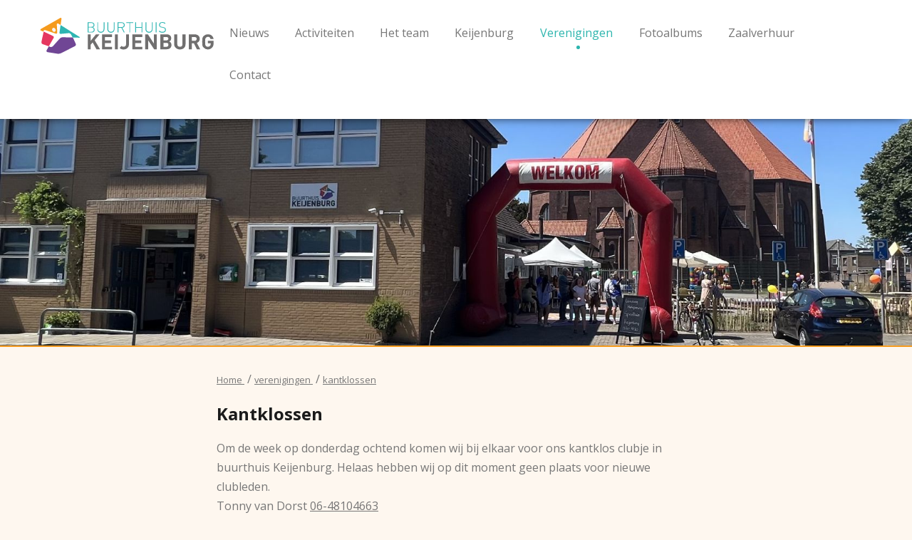

--- FILE ---
content_type: text/html; charset=utf-8
request_url: https://buurthuiskeijenburg.nl/verenigingen/kantklossen/
body_size: 1935
content:
<!DOCTYPE html><html lang="nl" data-astro-cid-tnnyocjb> <head><meta charset="utf-8"><meta name="viewport" content="width=device-width, initial-scale=1, viewport-fit=cover"><meta http-equiv="Content-Security-Policy" content="default-src 'none';
                                                            script-src 'self' 'unsafe-inline';
                                                            style-src 'self' 'unsafe-inline' https://fonts.googleapis.com;
                                                            img-src 'self';
                                                            font-src 'self' https://fonts.gstatic.com;
                                                            media-src 'self';
                                                            manifest-src 'self';
                                                            frame-src 'self'; "><title>Buurthuis Keijenburg - Kantklossen</title><meta name="description" content="Buurthuis Keijenburg in Roosendaal - een gezellige ontmoetingsplek voor iedereen in de wijk Burgerhout. Bekijk onze activiteiten, verenigingen en agenda."><!-- Open Graph / Social Media --><meta property="og:type" content="website"><meta property="og:title" content="Buurthuis Keijenburg - Kantklossen"><meta property="og:description" content="Buurthuis Keijenburg in Roosendaal - een gezellige ontmoetingsplek voor iedereen in de wijk Burgerhout. Bekijk onze activiteiten, verenigingen en agenda."><meta property="og:site_name" content="Buurthuis Keijenburg"><link rel="shortcut icon" href="/favicon.ico" type="image/x-icon"><link rel="icon" href="/favicon.ico" type="image/x-icon"><!-- Preconnect for faster font loading --><link rel="preconnect" href="https://fonts.googleapis.com"><link rel="preconnect" href="https://fonts.gstatic.com" crossorigin><link href="https://fonts.googleapis.com/css2?family=Open+Sans:ital,wght@0,400;0,700;1,400;1,700&display=swap" rel="stylesheet"><link rel="stylesheet" href="/styles/main.css"><link rel="stylesheet" href="/_astro/vaste-activiteiten.BPP5C099.css"></head> <body data-astro-cid-tnnyocjb> <div class="wrapper" data-astro-cid-tnnyocjb> <header class="header" data-astro-cid-3ef6ksr2> <div class="container" data-astro-cid-3ef6ksr2> <nav class="navigation"> <div class="navigation__container"> <h1 class="visuallyhidden">Buurthuis Keijenburg</h1> <a href="/" class="navigation__logo"> <img src="/images/logo-alternative.svg" alt="Buurthuis Keijenburg"> </a> <div class="navigation__scroll"> <ul class="navigation__list"> <li class="navigation__list-item"> <a href="/nieuws" class="navigation__link"> Nieuws </a>  </li> <li class="navigation__list-item"> <a href="/activiteiten" class="navigation__link"> 
Activiteiten
  </a> <ul class="navigation__sublist" aria-label="submenu"> <li class="navigation__list-item"> <a href="/activiteiten/agenda" class="navigation__link"> Agenda </a> </li> <li class="navigation__list-item"> <a href="/activiteiten/vaste-activiteiten" class="navigation__link"> Vaste activiteiten </a> </li> </ul> </li> <li class="navigation__list-item"> <a href="/het-team" class="navigation__link"> Het team </a>  </li> <li class="navigation__list-item"> <a href="/keijenburg" class="navigation__link"> 
Keijenburg
  </a> <ul class="navigation__sublist" aria-label="submenu"> <li class="navigation__list-item"> <a href="/keijenburg/historie" class="navigation__link"> De historie </a> </li> <li class="navigation__list-item"> <a href="/keijenburg/openingstijden" class="navigation__link"> Openingstijden </a> </li> <li class="navigation__list-item"> <a href="/keijenburg/in-het-nieuws" class="navigation__link"> In het nieuws </a> </li> <li class="navigation__list-item"> <a href="/keijenburg/huisregels" class="navigation__link"> Huisregels </a> </li> <li class="navigation__list-item"> <a href="/keijenburg/avg" class="navigation__link"> AVG </a> </li> <li class="navigation__list-item"> <a href="/keijenburg/corona-informatie" class="navigation__link"> Corona informatie </a> </li> <li class="navigation__list-item"> <a href="/keijenburg/jaarverslag" class="navigation__link"> Jaarverslagen </a> </li> <li class="navigation__list-item"> <a href="/vacatures" class="navigation__link"> Vacatures </a> </li> </ul> </li> <li class="navigation__list-item is-active"> <a href="/verenigingen" class="navigation__link"> Verenigingen </a>  </li> <li class="navigation__list-item"> <a href="/fotoalbums" class="navigation__link"> Fotoalbums </a>  </li> <li class="navigation__list-item"> <a href="/zaalverhuur" class="navigation__link"> Zaalverhuur </a>  </li> <li class="navigation__list-item"> <a href="/contact" class="navigation__link"> Contact </a>  </li> </ul> </div> <button class="navigation__mobile-toggle js-toggle-menu"> <span class="navigation__mobile-toggle__icon"></span> </button> </div> </nav> <script>
	const menu = document.querySelector(".js-toggle-menu");

	menu.addEventListener("click", () => {
		document.body.classList.toggle("mobile-menu-active");
	});
</script>  </div> </header>   <div class="page_visual " style="background-image: url(/images/content/voorgevel-opening.jpg);" data-astro-cid-72nwwtaq>   </div>  <main class="main" data-astro-cid-kqty5qjk> <article class="content container" data-astro-cid-kqty5qjk> <nav class="breadcrumbs" aria-labelledby="breadcrumb" data-astro-cid-ilhxcym7> <ul class="breadcrumbs__list" role="list" data-astro-cid-ilhxcym7> <li class="breadcrumbs__list-item" role="listitem" data-astro-cid-ilhxcym7> <a class="breadcrumbs__link" href="/" data-astro-cid-ilhxcym7> Home </a> <span data-astro-cid-ilhxcym7>&nbsp;/&nbsp;</span> </li><li class="breadcrumbs__list-item" role="listitem" data-astro-cid-ilhxcym7> <a class="breadcrumbs__link" href="/verenigingen" data-astro-cid-ilhxcym7> verenigingen </a> <span data-astro-cid-ilhxcym7>&nbsp;/&nbsp;</span> </li><li class="breadcrumbs__list-item" role="listitem" data-astro-cid-ilhxcym7> <a class="breadcrumbs__link" href="/verenigingen/kantklossen" data-astro-cid-ilhxcym7> kantklossen </a>  </li> </ul> </nav>  <h1 class="page__title" data-astro-cid-kqty5qjk>Kantklossen</h1>  <p>Om de week op donderdag ochtend komen wij bij elkaar voor ons kantklos clubje in buurthuis Keijenburg. Helaas hebben wij op dit moment geen plaats voor nieuwe clubleden.<br>
Tonny van Dorst <a href="tel:0648104663">06-48104663</a></p>  </article> </main>   <footer class="footer" data-astro-cid-sz7xmlte> <div class="container" data-astro-cid-sz7xmlte> <div class="footer__wrapper" data-astro-cid-sz7xmlte> <div class="footer__item text-center" data-astro-cid-sz7xmlte> <h2 class="footer__title" data-astro-cid-sz7xmlte>Volg ons ook op social media</h2> <a href="https://www.facebook.com/buurthuiskeijenburg" class="footer__social footer__social--facebook" data-astro-cid-sz7xmlte> <img src="/images/facebook.svg" alt="Volg ons ook op facebook!" data-astro-cid-sz7xmlte> </a> <a href="https://www.instagram.com/buurthuis_keijenburg_/" class="footer__social footer__social--insta" data-astro-cid-sz7xmlte> <img src="/images/instagram.svg" alt="Volg ons ook op Instagram!" data-astro-cid-sz7xmlte> </a> <div class="footer__contact" data-astro-cid-sz7xmlte> <h3 class="footer__title" data-astro-cid-sz7xmlte>Contactgegevens</h3>
Buurthuis Keijenburg.<br data-astro-cid-sz7xmlte>
Keijenburg 70<br data-astro-cid-sz7xmlte>
4702CG Roosendaal<br data-astro-cid-sz7xmlte>
0165-535439<br data-astro-cid-sz7xmlte> <a href="mailto:Buurthuis.keijenburg@home.nl" data-astro-cid-sz7xmlte>buurthuis.keijenburg@home.nl</a><br data-astro-cid-sz7xmlte><br data-astro-cid-sz7xmlte> </div> </div> <div class="footer__item" data-astro-cid-sz7xmlte> <h2 class="footer__title" data-astro-cid-sz7xmlte>Openingstijden</h2> <table class="footer__table" data-astro-cid-sz7xmlte> <tbody data-astro-cid-sz7xmlte> <tr data-astro-cid-sz7xmlte> <td data-astro-cid-sz7xmlte>Maandag</td> <td data-astro-cid-sz7xmlte>09.00 – 17.00 uur <br data-astro-cid-sz7xmlte> 19.00 – 23.00 uur</td> </tr> <tr data-astro-cid-sz7xmlte> <td data-astro-cid-sz7xmlte>Dinsdag</td> <td data-astro-cid-sz7xmlte>09.00 – 17.00 uur <br data-astro-cid-sz7xmlte> 19.00 – 23.00 uur</td> </tr> <tr data-astro-cid-sz7xmlte> <td data-astro-cid-sz7xmlte>Woensdag</td> <td data-astro-cid-sz7xmlte>09.00 – 17.00 uur <br data-astro-cid-sz7xmlte> 19.00 – 23.00 uur</td> </tr> <tr data-astro-cid-sz7xmlte> <td data-astro-cid-sz7xmlte>Donderdag</td> <td data-astro-cid-sz7xmlte>09.00 – 17.00 uur <br data-astro-cid-sz7xmlte> 19.00 – 23.00 uur</td> </tr> <tr data-astro-cid-sz7xmlte> <td data-astro-cid-sz7xmlte>Vrijdag</td> <td data-astro-cid-sz7xmlte>09.00 – 12.00 uur <br data-astro-cid-sz7xmlte> 13.00 – 17.00 uur <br data-astro-cid-sz7xmlte> 19.00 – 23.00
								uur</td> </tr> </tbody> <tfoot data-astro-cid-sz7xmlte> <tr data-astro-cid-sz7xmlte> <td colspan="2" data-astro-cid-sz7xmlte><em data-astro-cid-sz7xmlte>Zaterdag en zondag op aanvraag.</em></td> </tr> </tfoot> </table> </div> <div class="footer__item footer__item--full text-center" data-astro-cid-sz7xmlte> <small data-astro-cid-sz7xmlte> <em data-astro-cid-sz7xmlte>
De foto's op deze website zijn gemaakt door <a href="/verenigingen/fotowerkgroep-roosendaal" data-astro-cid-sz7xmlte>Fotowerkgroep Roosendaal</a>.
</em> </small> </div> </div> </div> </footer>  </div> </body></html>

--- FILE ---
content_type: text/css; charset=utf-8
request_url: https://buurthuiskeijenburg.nl/styles/main.css
body_size: -299
content:
@import "./00-settings/variables.css";

@import "./02-generic/box-sizing.css";
@import "./02-generic/visually-hidden.css";

@import "./03-elements/document.css";
@import "./03-elements/form.css";
@import "./03-elements/list.css";
@import "./03-elements/media.css";
@import "./03-elements/table.css";
@import "./03-elements/typography.css";

@import "./04-objects/container.css";

@import "./05-components/buttons.css";

@import "./06-trumps/layout.css";
@import "./06-trumps/states.css";
@import "./06-trumps/typography.css";


--- FILE ---
content_type: text/css; charset=utf-8
request_url: https://buurthuiskeijenburg.nl/_astro/vaste-activiteiten.BPP5C099.css
body_size: 1422
content:
.navigation__container{position:relative;display:flex}.navigation__logo{display:inline-block;width:100%;max-width:200px;padding-top:.5rem}.navigation__scroll{position:absolute;top:4rem;display:none;overflow:auto;max-height:75vh;margin:0 0 0 auto;padding-left:0;list-style:none;text-align:center;background:linear-gradient(var(--color-green) 30%,rgba(255,255,255,0)),linear-gradient(rgba(255,255,255,0),var(--color-green) 70%) 0 100%,radial-gradient(farthest-side at 50% 0,#0003,#0000),radial-gradient(farthest-side at 50% 100%,#0003,#0000) 0 100%;background-repeat:no-repeat;background-size:100% 40px,100% 40px,100% 14px,100% 14px;background-attachment:local,local,scroll,scroll}.navigation__list{position:relative;padding:0}.navigation__list-item{position:relative;display:inline-block;width:100%;margin-bottom:1rem}.navigation__list-item.is-active:before{position:absolute;top:80%;left:50%;width:5px;height:5px;border-radius:50%;background-color:var(--color-green);content:""}.navigation__list-item.is-active>.navigation__link{border:1px solid var(--color-white)}.navigation__list-item:hover>.navigation__link,.navigation__list-item:focus>.navigation__link{color:var(--color-white);background-color:var(--color-green)}.navigation__list-item .navigation__sublist{display:none}.navigation__list-item .navigation__sublist .navigation__list-item{width:100%}.navigation__list-item .navigation__sublist .navigation__list-item:hover>.navigation__link,.navigation__list-item .navigation__sublist .navigation__list-item:focus>.navigation__link{color:var(--color-white);background-color:var(--color-green)}.navigation__list-item .navigation__sublist .navigation__list-item.is-active:before{display:none}.navigation__link{display:inline-block;padding:.5rem 1rem;color:var(--color-white);text-decoration:none}.navigation__mobile-toggle{position:relative;display:inline-block;width:30px;height:30px;margin:.5rem 0 0 auto;padding:0;background:none;border:none;appearance:none}.navigation__mobile-toggle>*{pointer-events:none}.navigation__mobile-toggle:focus{border:none;outline:0}.navigation__mobile-toggle .navigation__mobile-toggle__icon{position:relative;margin:0 auto;transition-duration:0s;transition-delay:.2s}.navigation__mobile-toggle .navigation__mobile-toggle__icon:before,.navigation__mobile-toggle .navigation__mobile-toggle__icon:after{position:absolute;content:""}.navigation__mobile-toggle .navigation__mobile-toggle__icon,.navigation__mobile-toggle .navigation__mobile-toggle__icon:before,.navigation__mobile-toggle .navigation__mobile-toggle__icon:after{display:block;width:30px;height:3px;background-color:var(--color-text)}.navigation__mobile-toggle .navigation__mobile-toggle__icon:before{margin-top:-12px;transition-property:margin,transform,backgroud-color;transition-duration:.2s;transition-delay:.2s,0s}.navigation__mobile-toggle .navigation__mobile-toggle__icon:after{margin-top:12px;transition-property:margin,transform,backgroud-color;transition-duration:.2s;transition-delay:.2s,0s}.mobile-menu-active .navigation__logo{filter:brightness(10)}.mobile-menu-active .navigation__mobile-toggle .navigation__mobile-toggle__icon{background-color:#0000;transition-delay:.2s,.2s,2s}.mobile-menu-active .navigation__mobile-toggle .navigation__mobile-toggle__icon:before,.mobile-menu-active .navigation__mobile-toggle .navigation__mobile-toggle__icon:after{background-color:var(--color-white)}.mobile-menu-active .navigation__mobile-toggle .navigation__mobile-toggle__icon:before{transform:rotate(45deg);margin-top:0;transition-delay:0s,.2s,.2s}.mobile-menu-active .navigation__mobile-toggle .navigation__mobile-toggle__icon:after{transform:rotate(-45deg);margin-top:0;transition-delay:0s,.2s,.2s}.mobile-menu-active .navigation__scroll{display:block}.mobile-menu-active{background-color:var(--color-green)}.mobile-menu-active .header{position:absolute;top:0;left:0;z-index:9999;width:100vw;height:100vh;background-color:var(--color-green)}@media (min-width: 45rem){.mobile-menu-active .header{position:relative;top:auto;left:auto;z-index:auto;width:auto;height:auto;background-color:var(--color-white)}}@media (min-width: 62rem){.navigation__scroll{position:relative;top:auto;display:block;overflow:visible;max-height:none;text-align:left;background:none}.navigation__mobile-toggle{display:none}.mobile-menu-active .navigation__logo{filter:brightness(100%)}.navigation__link{display:block;padding:1rem .5rem;color:var(--color-text)}.navigation__list-item{width:auto;margin-bottom:0}.navigation__list-item.is-active>.navigation__link{color:var(--color-green);border-bottom:none}.navigation__list-item.is-active>.navigation__link:hover,.navigation__list-item:focus-within>.navigation__link{color:var(--color-white)}.navigation__list-item .navigation__sublist{position:absolute;top:2.7rem;left:0;min-width:6rem;margin:1rem 0 0;padding-left:0;background-color:var(--color-white);visibility:hidden;opacity:0;transition:all .5s ease}.navigation__list-item:focus-within>.navigation__sublist{display:block;visibility:visible;opacity:1}.navigation__list-item:hover>.navigation__sublist,.navigation__list-item .navigation__sublist:hover,.navigation__list-item .navigation__sublist:focus{display:block;visibility:visible;opacity:1}}@media (min-width: 75rem){.navigation__logo{max-width:250px}.navigation__link{padding:1rem}}.header[data-astro-cid-3ef6ksr2]{position:relative;z-index:1;padding:1rem 0;background-color:var(--color-white);box-shadow:0 10px 14px -13px var(--color-true-black)}.footer[data-astro-cid-sz7xmlte]{padding:2rem 0;background:var(--color-pink)}.footer__wrapper[data-astro-cid-sz7xmlte]{display:flex;flex-direction:column}@media (--medium){.footer__wrapper[data-astro-cid-sz7xmlte]{flex-direction:row;flex-wrap:wrap}}.footer__item[data-astro-cid-sz7xmlte]{color:var(--color-pink-light)}.footer__item[data-astro-cid-sz7xmlte]:first-child{margin-bottom:2rem;padding-bottom:2rem;border-bottom:1px solid var(--color-pink-light)}.footer__item[data-astro-cid-sz7xmlte] a[data-astro-cid-sz7xmlte]:not(.footer__social){color:var(--color-pink-light)}.footer__item[data-astro-cid-sz7xmlte] a[data-astro-cid-sz7xmlte]:not(.footer__social):hover{color:var(--color-black)}.footer__item--full[data-astro-cid-sz7xmlte]{width:100%}.footer__table[data-astro-cid-sz7xmlte]{margin-left:-1rem}.footer__table[data-astro-cid-sz7xmlte] td[data-astro-cid-sz7xmlte]{padding:0 1rem;vertical-align:top}.footer__table[data-astro-cid-sz7xmlte] tfoot[data-astro-cid-sz7xmlte] td[data-astro-cid-sz7xmlte]{padding:1rem}.footer__title[data-astro-cid-sz7xmlte]{color:var(--color-white)}.footer__social[data-astro-cid-sz7xmlte]{display:inline-block;width:110px;margin-bottom:1rem}.footer__social[data-astro-cid-sz7xmlte]:hover{background-color:#3b5998}.footer__social--insta[data-astro-cid-sz7xmlte]:hover{border-radius:20%}.footer__social--facebook[data-astro-cid-sz7xmlte]:hover{border-radius:50%}@media (min-width: 45rem){.footer__wrapper[data-astro-cid-sz7xmlte]{flex-direction:row;flex-wrap:wrap}.footer__item[data-astro-cid-sz7xmlte]{width:50%}.footer__item[data-astro-cid-sz7xmlte]:first-child{margin-bottom:0;padding-right:15%;padding-bottom:0;border-bottom:none}}.wrapper[data-astro-cid-tnnyocjb]{display:grid;grid-template-rows:auto min-content auto;grid-template-columns:100%;min-height:100%}.highlight[data-astro-cid-72nwwtaq]{position:absolute;bottom:0;display:flex;justify-content:center;align-items:center;width:100%;height:50px;color:var(--color-white);font-weight:700;text-align:center;text-decoration:none;border-top:2px solid var(--color-white);background:var(--color-green)}.highlight[data-astro-cid-72nwwtaq]:hover{border-color:var(--color-green)}.highlight--second[data-astro-cid-72nwwtaq]{bottom:50px;background:var(--color-pink)}.highlight--second[data-astro-cid-72nwwtaq]:hover{border-color:var(--color-pink)}.highlight--second[data-astro-cid-72nwwtaq]:hover:before{color:var(--color-pink)}@media (min-width: 30rem){.highlight[data-astro-cid-72nwwtaq]{width:50%}.highlight--second[data-astro-cid-72nwwtaq]{left:auto;right:0;bottom:0;width:50%}}@media (min-width: 45rem){.highlight[data-astro-cid-72nwwtaq]{top:10%;left:10%;transform:rotate(-5deg);width:150px;height:150px;padding:var(--distance-m);border:2px solid var(--color-white);border-radius:50%}.highlight[data-astro-cid-72nwwtaq]:hover:before{position:absolute;inset:0;display:flex;justify-content:center;align-items:center;color:var(--color-green);font-weight:700;text-align:center;background-color:var(--color-white);border-radius:50%;content:attr(data-content)}.highlight--second[data-astro-cid-72nwwtaq]{inset:auto 10% 10% auto;transform:rotate(3deg);width:150px}.highlight--second[data-astro-cid-72nwwtaq]:hover:before{color:var(--color-pink)}}@media (min-width: 62rem){.highlight[data-astro-cid-72nwwtaq]{top:auto;bottom:15%;left:15%}.highlight--second[data-astro-cid-72nwwtaq]{right:15%;bottom:5%;left:auto}}.breadcrumbs[data-astro-cid-ilhxcym7]{margin-bottom:1rem}.breadcrumbs__list[data-astro-cid-ilhxcym7]{margin:0;padding-left:0;list-style:none}.breadcrumbs__list-item[data-astro-cid-ilhxcym7]{display:inline-block}.breadcrumbs__link[data-astro-cid-ilhxcym7]{font-size:var(--font-size-xs)}.page__title[data-astro-cid-kqty5qjk]{font-size:var(--font-size-xl)}


--- FILE ---
content_type: text/css; charset=utf-8
request_url: https://buurthuiskeijenburg.nl/styles/00-settings/variables.css
body_size: 28
content:
/* Base colors */
:root {
	--color-white: #fff;
	--color-black: #222;
	--color-true-black: #000;
	--color-gray: #777;

	--color-blue: #03c4eb;
	--color-purple: #6f4994;
	--color-green: #2db5ae;
	--color-green-light: #cff2f1;
	--color-yellow: #f59b1e;
	--color-yellow-light: #fef7ef;
	--color-pink: #e53760;
	--color-pink-light: #fdeff3;
	--color-gray-light: #e7eaec;

	--color-facebook: #4267b2;
	--color-facebookRGBA: rgba(66, 103, 178, 0.9);
	--color-facebook-border: #29487d;

	--color-headings: #1b1b1b;
	--color-text: var(--color-gray);
	--color-link: var(--color-gray);

	--font-face-body: "Open Sans", helvetica, arial, sans-serif;

	--font-weight-normal: 400;
	--font-weight-bold: 700;

	--font-size-base: 1rem;

	--font-size-xs: calc(var(--font-size-base) * 0.812);
	--font-size-s: calc(var(--font-size-base) * 0.875);
	--font-size-m: var(--font-size-base);
	--font-size-l: calc(var(--font-size-base) * 1.25);
	--font-size-xl: calc(var(--font-size-base) * 1.5);
	--font-size-xxl: calc(var(--font-size-base) * 4);

	--border-width: 1px;

	--distance-xxs: 0.25rem;
	--distance-xs: 0.5rem;
	--distance-s: 0.75rem;
	--distance-m: 1rem;
	--distance-l: 1.5rem;
	--distance-xl: 2rem;
	--distance-xxl: 3rem;

	--radius: 0;
	--radius-small: 2px;
	--radius-large: 8px;
	--radius-full: 50%;
}

@custom-media --small (min-width: 30rem);
@custom-media --medium (min-width: 45rem);
@custom-media --large (min-width: 62rem);
@custom-media --xlarge (min-width: 75rem);


--- FILE ---
content_type: text/css; charset=utf-8
request_url: https://buurthuiskeijenburg.nl/styles/02-generic/box-sizing.css
body_size: -321
content:
/* credits: https://css-tricks.com/inheriting-box-sizing-probably-slightly-better-best-practice/ */

html {
	box-sizing: border-box;
}

/* stylelint-disable selector-max-universal */
*,
*:before,
*:after {
	box-sizing: inherit;
}
/* stylelint-enable selector-max-universal */


--- FILE ---
content_type: text/css; charset=utf-8
request_url: https://buurthuiskeijenburg.nl/styles/02-generic/visually-hidden.css
body_size: -325
content:
.visuallyhidden {
	position: absolute;

	overflow: hidden;
	clip: rect(0 0 0 0);

	width: 1px;
	height: 1px;
	margin: -1px;
	padding: 0;

	border: none;
}


--- FILE ---
content_type: text/css; charset=utf-8
request_url: https://buurthuiskeijenburg.nl/styles/03-elements/document.css
body_size: -284
content:
html,
body {
	width: 100%;
	height: 100%;
}

body {
	margin: 0;
	padding: 0;

	color: var(--color-text);
	font: normal 1rem/1.7 var(--font-face-body);
	font-kerning: normal;
	text-decoration-skip: ink;
	text-rendering: optimizeLegibility;

	background: var(--color-yellow-light);

	scroll-behavior: smooth;
}


--- FILE ---
content_type: text/css; charset=utf-8
request_url: https://buurthuiskeijenburg.nl/styles/03-elements/form.css
body_size: 108
content:
.form__row {
	max-width: 400px;

	margin-bottom: var(--distance-m);
}

.form__loader-img {
	display: inline-block;

	width: 30px;
}

fieldset {
	margin: 0;
	padding: 0;

	border: none;
}

label {
	display: block;

	margin-bottom: var(--distance-xxs);

	font-weight: bold;
}

textarea {
	display: block; /* http://tinyurl.com/y3l4m3l7 */
}

button,
input,
optgroup,
select,
textarea {
	font-family: inherit;
	font-size: 100%;
}

input,
select,
textarea {
	width: 100%;

	padding: var(--distance-s);

	font-size: var(--font-size-m);

	border-radius: 0;
	border: 1px solid var(--color-silver);
}

select {
	padding-right: var(--distance-xs);
	padding-left: var(--distance-xs);
}

/* input:valid,
select:valid,
textarea:valid,
input:invalid,
select:invalid,
textarea:invalid {
	border-color: var(--color-red);
} */

input:focus,
select:focus,
textarea:focus {
	background-color: var(--color-silver-light);
	border-color: var(--color-silver);
	outline: none;
	box-shadow: none;
}

input:valid,
select:valid,
textarea:valid {
	border-color: var(--color-olive);
}

input:hover:not([disabled]),
select:hover:not([disabled]),
textarea:hover:not([disabled]) {
	border-color: var(--color-olive);
}

textarea:invalid:not(:focus):not(:placeholder-shown),
input:invalid:not(:focus):not(:placeholder-shown) {
	background: pink;
	border-color: var(--color-red);
}

.required {
	color: var(--color-red);
}


--- FILE ---
content_type: text/css; charset=utf-8
request_url: https://buurthuiskeijenburg.nl/styles/03-elements/list.css
body_size: -292
content:
ol,
ul {
	margin: 0 auto var(--distance-m);
	padding: 0 0 0 var(--distance-m);

	&.unstyled {
		margin: 0;
		padding: 0;

		list-style: none;
	}
}

ol.unstyled,
ul.unstyled {
	margin: 0;
	padding: 0;

	list-style: none;
}


--- FILE ---
content_type: text/css; charset=utf-8
request_url: https://buurthuiskeijenburg.nl/styles/03-elements/media.css
body_size: -298
content:
img,
video {
	width: 100%;
	height: auto;
}

img {
	display: block;

	max-width: 100%;

	&:focus {
		filter: brightness(90%);
	}
}

img:focus {
	filter: brightness(90%);
}


--- FILE ---
content_type: text/css; charset=utf-8
request_url: https://buurthuiskeijenburg.nl/styles/03-elements/table.css
body_size: -250
content:
.content {
	table td:not(:last-child),
	table th:not(:last-child) {
		padding-right: 1rem;

		vertical-align: top;
	}
}

.table {
	width: 100%;
}


--- FILE ---
content_type: text/css; charset=utf-8
request_url: https://buurthuiskeijenburg.nl/styles/03-elements/typography.css
body_size: -43
content:
h1,
h2,
h3,
h4,
h5,
h6 {
	color: var(--color-headings);
	line-height: 1.6;

	font-weight: var(font-weight-bold);
}

h1 {
	margin: 0 0 var(--distance-xs);

	font-size: var(--font-size-l);
}

h1:not(.page__title) + p {
	margin-top: calc(var(--distance-xs) * -1);
}

h2 {
	margin: 0 0 var(--distance-xs);

	font-size: var(--font-size-m);
}

h2 + p {
	margin-top: calc(var(--distance-xs) * -1);
}

h3,
h4,
h5,
h6 {
	margin: 0;

	font-size: var(--font-size-s);
	color: var(--color-text);
}

p {
	margin: 0 auto var(--distance-s);

	font-family: var(--font-face-body);
}

a {
	color: var(--color-link);
}

a:hover {
	color: var(--color-black);
}

blockquote {
	margin: var(--distance-xxl) 0;
	padding: 0 5vw;

	border-left: 4px solid var(--color-olive);
}

.content h2 + p {
	margin-top: var(--distance-s);
}

.content table + p {
	margin-top: var(--distance-s);
}

.content h1:not(.page__title) + p {
	margin-top: calc(var(--distance-xs) * -1);
}

.content img {
	margin-top: 1rem;
	margin-bottom: 3rem;
}

/* SMALL */
@media (min-width: 30rem) {
	h1 {
		margin: 0 0 var(--distance-m);

		font-size: var(--font-size-xl);
	}

	h1:not(.page__title) + p {
		margin-top: calc(var(--distance-m) * -1);
	}

	h2 {
		margin: 0 0 var(--distance-m);

		font-size: var(--font-size-l);
	}

	h2 + p {
		margin-top: calc(var(--distance-m) * -1);
	}

	h3,
	h4,
	h5,
	h6 {
		margin: 0 0 var(--distance-xs);

		font-size: var(--font-size-m);
	}
	h3 + p,
	h4 + p,
	h5 + p,
	h6 + p {
		margin-top: calc(var(--distance-xs) * -1);
	}

	p {
		margin-bottom: var(--distance-m);
	}

	.content h1:not(.page__title) + p {
		margin-top: calc(var(--distance-m) * -1);
	}
}


--- FILE ---
content_type: text/css; charset=utf-8
request_url: https://buurthuiskeijenburg.nl/styles/04-objects/container.css
body_size: -178
content:
.container {
	max-width: 75rem;

	margin: 0 auto;
	padding: 0 1rem;
}

.content {
	max-width: 44rem;

	margin: 0 auto;
	padding: 2rem 1rem;
}

.content img {
	width: auto;

	margin: 0 auto;

	border: 5px solid var(--color-white);
}

.content__date {
	display: inline-block;

	margin-top: 1rem;
	padding: 0.5rem;

	border-top: 1px solid var(--color-yellow);
}

.main {
	width: 100%;

	margin: 0 auto;
}

.page_visual {
	position: relative;

	height: 20rem;

	background-repeat: no-repeat;
	background-position: left center;
	background-size: cover;

	border-bottom: 2px solid var(--color-yellow);
}

.page_visual--large {
	height: 30rem;
	max-height: 70vh;

	background-position: center center;
}


--- FILE ---
content_type: text/css; charset=utf-8
request_url: https://buurthuiskeijenburg.nl/styles/05-components/buttons.css
body_size: -199
content:
.btn {
	display: inline-block;

	margin: 0 0 var(--distance-m);
	padding: 0.5rem 0.75rem;

	color: var(--color-white);
	font-weight: bold;
	text-align: center;
	text-decoration: none;

	background-color: var(--color-green);
	border: 2px solid var(--color-green);
	border-radius: 0;

	appearance: none;
}

.btn:hover {
	color: var(--color-green);
	text-decoration: none;

	background-color: var(--color-white);
}

.btn--secondary {
	color: var(--color-pink);

	background-color: var(--color-pink-light);
	border-color: var(--color-pink);
}

.btn--secondary:hover {
	color: var(--color-white);

	background-color: var(--color-pink);
}

.btn--facebook {
	margin: 0;

	color: var(--color-white);

	background-color: var(--color-facebook);
	border-color: var(--color-facebook-border);
}

.btn--facebook:hover {
	color: var(--color-white);

	background-color: var(--color-facebook-border);
}

.btn + .btn {
	margin-left: 1rem;
}


--- FILE ---
content_type: text/css; charset=utf-8
request_url: https://buurthuiskeijenburg.nl/styles/06-trumps/layout.css
body_size: -183
content:
.float-right {
	float: right;
}

.is-hidden {
	display: none;
}

.mobile-menu-active {
	overflow: hidden;
}

/* LARGE */
@media (min-width: 62rem) {
	.mobile-menu-active {
		overflow: auto;
	}
}


--- FILE ---
content_type: text/css; charset=utf-8
request_url: https://buurthuiskeijenburg.nl/styles/06-trumps/states.css
body_size: -378
content:
/* stylelint-disable declaration-no-important  */
.is-hidden {
	display: none !important;
}


--- FILE ---
content_type: text/css; charset=utf-8
request_url: https://buurthuiskeijenburg.nl/styles/06-trumps/typography.css
body_size: -289
content:
.text-center {
	text-align: center;
}

.text-right {
	text-align: right;
}

.text-muted {
	color: var(--color-gray);
}

.nobreak {
	white-space: nowrap;
}


--- FILE ---
content_type: image/svg+xml
request_url: https://buurthuiskeijenburg.nl/images/facebook.svg
body_size: 905
content:
<svg xmlns="http://www.w3.org/2000/svg" viewBox="0 0 80 80" width="50" height="50" fill="#FFF">
  <path d="M 40 7 C 21.786552 7 7 21.786552 7 40 C 7 56.534138 19.190083 70.207574 35.068359 72.59375 L 36.216797 72.765625 L 36.216797 48.480469 L 28.298828 48.480469 L 28.298828 42.068359 L 36.216797 42.068359 L 36.216797 36.472656 C 36.216797 32.00156 37.295889 28.958482 39.158203 27.021484 C 41.020517 25.084486 43.758652 24.136719 47.433594 24.136719 C 50.58148 24.136719 51.960918 24.338042 52.996094 24.472656 L 52.996094 29.876953 L 48.744141 29.876953 C 46.79354 29.876953 45.275087 30.918632 44.445312 32.367188 C 43.615538 33.815742 43.332031 35.614754 43.332031 37.470703 L 43.332031 42.068359 L 52.75 42.068359 L 51.757812 48.480469 L 43.333984 48.480469 L 43.333984 72.818359 L 44.46875 72.664062 C 60.572518 70.479017 73 56.695844 73 40 C 73 21.786552 58.213448 7 40 7 z M 40 9 C 57.132552 9 71 22.867448 71 40 C 71 55.298793 59.894326 67.878434 45.333984 70.419922 L 45.333984 67.478516 A 1 1 0 0 0 46.267578 66.480469 A 1 1 0 0 0 45.333984 65.484375 L 45.333984 50.480469 L 53.472656 50.480469 L 55.082031 40.068359 L 45.332031 40.068359 L 45.332031 37.470703 C 45.332031 35.832652 45.621212 34.336272 46.179688 33.361328 C 46.738163 32.386384 47.425741 31.876953 48.744141 31.876953 L 54.996094 31.876953 L 54.996094 22.662109 L 54.130859 22.544922 C 53.213225 22.420783 51.170943 22.136719 47.433594 22.136719 C 43.406536 22.136719 40.037483 23.222967 37.716797 25.636719 C 35.396111 28.050471 34.216797 31.676752 34.216797 36.472656 L 34.216797 40.068359 L 26.298828 40.068359 L 26.298828 50.480469 L 34.216797 50.480469 L 34.216797 65.625 A 1 1 0 0 0 33.732422 66.480469 A 1 1 0 0 0 34.216797 67.335938 L 34.216797 70.333984 C 19.879099 67.610897 9 55.139578 9 40 C 9 22.867448 22.867448 9 40 9 z M 40 12 A 1 1 0 0 0 39 13 A 1 1 0 0 0 40 14 A 1 1 0 0 0 41 13 A 1 1 0 0 0 40 12 z M 34.732422 12.519531 A 1 1 0 0 0 33.732422 13.519531 A 1 1 0 0 0 34.732422 14.519531 A 1 1 0 0 0 35.732422 13.519531 A 1 1 0 0 0 34.732422 12.519531 z M 45.267578 12.519531 A 1 1 0 0 0 44.267578 13.519531 A 1 1 0 0 0 45.267578 14.519531 A 1 1 0 0 0 46.267578 13.519531 A 1 1 0 0 0 45.267578 12.519531 z M 29.667969 14.054688 A 1 1 0 0 0 28.667969 15.054688 A 1 1 0 0 0 29.667969 16.054688 A 1 1 0 0 0 30.667969 15.054688 A 1 1 0 0 0 29.667969 14.054688 z M 50.332031 14.054688 A 1 1 0 0 0 49.332031 15.054688 A 1 1 0 0 0 50.332031 16.054688 A 1 1 0 0 0 51.332031 15.054688 A 1 1 0 0 0 50.332031 14.054688 z M 25 16.550781 A 1 1 0 0 0 24 17.550781 A 1 1 0 0 0 25 18.550781 A 1 1 0 0 0 26 17.550781 A 1 1 0 0 0 25 16.550781 z M 55 16.550781 A 1 1 0 0 0 54 17.550781 A 1 1 0 0 0 55 18.550781 A 1 1 0 0 0 56 17.550781 A 1 1 0 0 0 55 16.550781 z M 20.908203 19.908203 A 1 1 0 0 0 19.908203 20.908203 A 1 1 0 0 0 20.908203 21.908203 A 1 1 0 0 0 21.908203 20.908203 A 1 1 0 0 0 20.908203 19.908203 z M 59.091797 19.908203 A 1 1 0 0 0 58.091797 20.908203 A 1 1 0 0 0 59.091797 21.908203 A 1 1 0 0 0 60.091797 20.908203 A 1 1 0 0 0 59.091797 19.908203 z M 17.550781 24 A 1 1 0 0 0 16.550781 25 A 1 1 0 0 0 17.550781 26 A 1 1 0 0 0 18.550781 25 A 1 1 0 0 0 17.550781 24 z M 62.449219 24 A 1 1 0 0 0 61.449219 25 A 1 1 0 0 0 62.449219 26 A 1 1 0 0 0 63.449219 25 A 1 1 0 0 0 62.449219 24 z M 15.054688 28.667969 A 1 1 0 0 0 14.054688 29.667969 A 1 1 0 0 0 15.054688 30.667969 A 1 1 0 0 0 16.054688 29.667969 A 1 1 0 0 0 15.054688 28.667969 z M 64.945312 28.667969 A 1 1 0 0 0 63.945312 29.667969 A 1 1 0 0 0 64.945312 30.667969 A 1 1 0 0 0 65.945312 29.667969 A 1 1 0 0 0 64.945312 28.667969 z M 13.519531 33.732422 A 1 1 0 0 0 12.519531 34.732422 A 1 1 0 0 0 13.519531 35.732422 A 1 1 0 0 0 14.519531 34.732422 A 1 1 0 0 0 13.519531 33.732422 z M 66.480469 33.732422 A 1 1 0 0 0 65.480469 34.732422 A 1 1 0 0 0 66.480469 35.732422 A 1 1 0 0 0 67.480469 34.732422 A 1 1 0 0 0 66.480469 33.732422 z M 13 39 A 1 1 0 0 0 12 40 A 1 1 0 0 0 13 41 A 1 1 0 0 0 14 40 A 1 1 0 0 0 13 39 z M 67 39 A 1 1 0 0 0 66 40 A 1 1 0 0 0 67 41 A 1 1 0 0 0 68 40 A 1 1 0 0 0 67 39 z M 13.519531 44.267578 A 1 1 0 0 0 12.519531 45.267578 A 1 1 0 0 0 13.519531 46.267578 A 1 1 0 0 0 14.519531 45.267578 A 1 1 0 0 0 13.519531 44.267578 z M 66.480469 44.267578 A 1 1 0 0 0 65.480469 45.267578 A 1 1 0 0 0 66.480469 46.267578 A 1 1 0 0 0 67.480469 45.267578 A 1 1 0 0 0 66.480469 44.267578 z M 15.054688 49.332031 A 1 1 0 0 0 14.054688 50.332031 A 1 1 0 0 0 15.054688 51.332031 A 1 1 0 0 0 16.054688 50.332031 A 1 1 0 0 0 15.054688 49.332031 z M 64.945312 49.332031 A 1 1 0 0 0 63.945312 50.332031 A 1 1 0 0 0 64.945312 51.332031 A 1 1 0 0 0 65.945312 50.332031 A 1 1 0 0 0 64.945312 49.332031 z M 17.550781 54 A 1 1 0 0 0 16.550781 55 A 1 1 0 0 0 17.550781 56 A 1 1 0 0 0 18.550781 55 A 1 1 0 0 0 17.550781 54 z M 62.449219 54 A 1 1 0 0 0 61.449219 55 A 1 1 0 0 0 62.449219 56 A 1 1 0 0 0 63.449219 55 A 1 1 0 0 0 62.449219 54 z M 20.908203 58.091797 A 1 1 0 0 0 19.908203 59.091797 A 1 1 0 0 0 20.908203 60.091797 A 1 1 0 0 0 21.908203 59.091797 A 1 1 0 0 0 20.908203 58.091797 z M 59.091797 58.091797 A 1 1 0 0 0 58.091797 59.091797 A 1 1 0 0 0 59.091797 60.091797 A 1 1 0 0 0 60.091797 59.091797 A 1 1 0 0 0 59.091797 58.091797 z M 25 61.449219 A 1 1 0 0 0 24 62.449219 A 1 1 0 0 0 25 63.449219 A 1 1 0 0 0 26 62.449219 A 1 1 0 0 0 25 61.449219 z M 55 61.449219 A 1 1 0 0 0 54 62.449219 A 1 1 0 0 0 55 63.449219 A 1 1 0 0 0 56 62.449219 A 1 1 0 0 0 55 61.449219 z M 29.667969 63.945312 A 1 1 0 0 0 28.667969 64.945312 A 1 1 0 0 0 29.667969 65.945312 A 1 1 0 0 0 30.667969 64.945312 A 1 1 0 0 0 29.667969 63.945312 z M 50.332031 63.945312 A 1 1 0 0 0 49.332031 64.945312 A 1 1 0 0 0 50.332031 65.945312 A 1 1 0 0 0 51.332031 64.945312 A 1 1 0 0 0 50.332031 63.945312 z"/>
</svg>


--- FILE ---
content_type: image/svg+xml
request_url: https://buurthuiskeijenburg.nl/images/logo-alternative.svg
body_size: 1048
content:
<svg xmlns="http://www.w3.org/2000/svg" viewBox="0 0 800 165">
  <defs>
    <style>
      .cls-1{fill:#2eb5b2}.cls-6{fill:#706f6f}
    </style>
  </defs>
  <path id="canvas_background" fill="none" d="M-1-1h802v167H-1z"/>
  <g>
    <g id="svg_25" stroke="null">
      <path id="svg_1" stroke="null" d="M140 77l7 13 29 1c5 0 5-2 1-4L93 35l-5 33c-1 4 2 7 7 6l33-3c5-1 10 2 12 6" class="cls-1"/>
      <path id="svg_2" fill="#f59b1e" stroke="null" d="M78 67l-2-34c0-5 3-6 7-4l10 6 4-27c0-4-2-6-6-4L5 52c-4 3-4 6 0 8l11 4 1-4c0-2 4-3 8-2l46 15c4 1 7-1 7-6"/>
      <path id="svg_3" fill="#e53760" stroke="null" d="M7 109a10 10 0 007 11l26 9 21-36a7 7 0 00-3-10L17 64 7 109z"/>
      <path id="svg_4" fill="#704695" stroke="null" d="M96 159l62-31a8 8 0 003-10l-13-28-45-1c-5 0-11 2-14 6l-30 33c-3 3-9 5-12 4l-7-3-10 18c-2 3 0 7 5 8l46 7a30 30 0 0015-3"/>
      <path id="svg_5" fill="#f5f4f4" stroke="null" d="M66 65c-2 1-7-1-9-4h0c-3-4-3-8-1-11s7-3 9-2 5 4 6 8-2 8-5 9"/>
    </g>
    <g id="svg_26">
      <path id="svg_6" d="M231 46h-13v19h13c7 0 11-3 11-9s-4-10-11-10m0-20h-13v17h13c6 0 10-2 10-8s-4-9-10-9m1 42h-18V23h17c8 0 14 4 14 12a10 10 0 01-7 10c5 2 8 5 8 11 0 8-6 12-14 12" class="cls-1"/>
      <path id="svg_7" d="M274 69c-10 0-16-7-16-16V23h3v30c0 7 5 12 13 12s12-5 12-12V23h4v30c0 9-7 16-16 16" class="cls-1"/>
      <path id="svg_8" d="M319 69c-9 0-16-7-16-16V23h4v30c0 7 5 12 12 12s13-5 13-12V23h3v30c0 9-6 16-16 16" class="cls-1"/>
      <path id="svg_9" d="M367 26h-14v18h14c6 0 10-3 10-9s-4-9-10-9m-1 21h-13v21h-4V23h18c8 0 14 4 14 12 0 7-4 11-11 12l11 21h-4l-11-21z" class="cls-1"/>
      <path id="svg_10" d="M405 68h-3V26h-14v-3h31v3h-14v42z" class="cls-1"/>
      <path id="svg_11" d="M457 47h-25v21h-4V23h4v21h25V23h3v45h-3V47z" class="cls-1"/>
      <path id="svg_12" d="M490 69c-9 0-16-7-16-16V23h4v30c0 7 5 12 12 12s13-5 13-12V23h3v30c0 9-6 16-16 16" class="cls-1"/>
      <path id="svg_13" d="M520 23h4v45h-4z" class="cls-1"/>
      <path id="svg_14" d="M550 69c-7 0-11-2-16-6l3-3c4 4 8 5 13 5 8 0 12-3 12-9 0-3 0-5-2-6l-7-3-5-1a16 16 0 01-9-3 10 10 0 01-4-8c0-8 6-13 15-13a19 19 0 0114 5l-3 3c-3-3-6-5-11-5-7 0-11 4-11 10a7 7 0 002 6 16 16 0 007 2l5 1 9 3a11 11 0 014 9c0 8-6 13-16 13" class="cls-1"/>
      <path id="svg_15" d="M252 76l-24 29V76h-13v66h13v-20l9-10 17 30h16l-24-40 22-26h-16z" class="cls-6"/>
      <path id="svg_16" d="M279 76v66h45v-11h-32v-16h27v-12h-27V88h32V76h-45z" class="cls-6"/>
      <path id="svg_17" d="M337 76h13v66h-13z" class="cls-6"/>
      <path id="svg_18" d="M376 143c-8 0-13-2-18-7l9-9c2 3 4 4 9 4 6 0 11-4 11-11V76h13v44c0 15-12 23-24 23" class="cls-6"/>
      <path id="svg_19" d="M415 76v66h45v-11h-32v-16h27v-12h-27V88h32V76h-45z" class="cls-6"/>
      <path id="svg_20" d="M512 76v41l-27-41h-12v66h13v-40l27 40h12V76h-13z" class="cls-6"/>
      <path id="svg_21" d="M569 114h-14v17h14c6 0 8-4 8-9s-2-8-8-8m-1-26h-13v15h13c5 0 9-3 9-8s-4-7-9-7m2 54h-29V76h28c13 0 21 7 21 19a15 15 0 01-9 13c5 2 10 6 10 15 0 12-9 19-21 19" class="cls-6"/>
      <path id="svg_22" d="M629 143c-14 0-26-10-26-23V76h14v43c0 8 4 12 12 12s11-4 11-12V76h14v44c0 14-11 23-25 23" class="cls-6"/>
      <path id="svg_23" d="M694 88h-12v17h13c5 0 9-3 9-9s-4-8-9-8m10 54l-13-26h-10v26h-13V76h26c14 0 23 9 23 20 0 10-6 15-13 18l15 28h-15z" class="cls-6"/>
      <path id="svg_24" d="M773 135c-5 5-11 8-19 8a26 26 0 01-18-8 19 19 0 01-6-9l-1-17 1-16a18 18 0 016-10 26 26 0 0118-7c16 0 24 9 26 21h-14c-1-7-5-10-12-10a11 11 0 00-8 4c-3 3-4 5-4 18s1 16 4 19c2 2 5 3 8 3a12 12 0 0013-12v-3h-13v-11h26v10c0 10-2 15-7 20" class="cls-6"/>
    </g>
  </g>
</svg>


--- FILE ---
content_type: image/svg+xml
request_url: https://buurthuiskeijenburg.nl/images/instagram.svg
body_size: 1359
content:
<svg xmlns="http://www.w3.org/2000/svg" viewBox="0 0 80 80" width="80px" height="80px" fill="#FFF">
    <path d="M 26.816406 9 C 17.542969 9 10 16.542969 10 25.816406 L 10 52.183594 C 10 61.457031 17.542969 69 26.816406 69 L 53.183594 69 C 62.457031 69 70 61.457031 70 52.183594 L 70 25.816406 C 70 16.542969 62.457031 9 53.183594 9 Z M 26.816406 11 L 53.183594 11 C 61.375 11 68 17.625 68 25.816406 L 68 52.183594 C 68 60.375 61.375 67 53.183594 67 L 26.816406 67 C 18.625 67 12 60.375 12 52.183594 L 12 25.816406 C 12 17.625 18.625 11 26.816406 11 Z M 58 19.5 C 56.621094 19.5 55.5 20.621094 55.5 22 C 55.5 23.378906 56.621094 24.5 58 24.5 C 59.378906 24.5 60.5 23.378906 60.5 22 C 60.5 20.621094 59.378906 19.5 58 19.5 Z M 40 22 C 30.621094 22 23 29.621094 23 39 C 23 48.378906 30.621094 56 40 56 C 49.378906 56 57 48.378906 57 39 C 57 29.621094 49.378906 22 40 22 Z M 40 24 C 48.296875 24 55 30.703125 55 39 C 55 47.296875 48.296875 54 40 54 C 31.703125 54 25 47.296875 25 39 C 25 30.703125 31.703125 24 40 24 Z M 40 27 C 39.449219 27 39 27.449219 39 28 C 39 28.550781 39.449219 29 40 29 C 40.550781 29 41 28.550781 41 28 C 41 27.449219 40.550781 27 40 27 Z M 35.796875 27.835938 C 35.664063 27.835938 35.53125 27.859375 35.40625 27.910156 C 34.898438 28.125 34.65625 28.707031 34.867188 29.21875 C 35.078125 29.730469 35.664063 29.972656 36.171875 29.761719 C 36.683594 29.546875 36.925781 28.964844 36.714844 28.453125 C 36.5625 28.082031 36.199219 27.839844 35.796875 27.835938 Z M 44.230469 27.835938 C 43.816406 27.828125 43.441406 28.070313 43.285156 28.453125 C 43.074219 28.964844 43.316406 29.546875 43.828125 29.761719 C 44.335938 29.972656 44.921875 29.730469 45.132813 29.21875 C 45.34375 28.707031 45.101563 28.125 44.59375 27.910156 C 44.476563 27.863281 44.355469 27.839844 44.230469 27.835938 Z M 32.234375 30.222656 C 31.964844 30.21875 31.707031 30.324219 31.515625 30.515625 C 31.125 30.90625 31.125 31.539063 31.515625 31.929688 C 31.90625 32.320313 32.539063 32.320313 32.929688 31.929688 C 33.320313 31.539063 33.320313 30.90625 32.929688 30.515625 C 32.746094 30.332031 32.496094 30.226563 32.234375 30.222656 Z M 47.792969 30.222656 C 47.519531 30.21875 47.261719 30.324219 47.070313 30.515625 C 46.679688 30.90625 46.679688 31.539063 47.070313 31.929688 C 47.460938 32.320313 48.09375 32.320313 48.484375 31.929688 C 48.875 31.539063 48.875 30.90625 48.484375 30.515625 C 48.300781 30.332031 48.050781 30.226563 47.792969 30.222656 Z M 50.171875 33.789063 C 50.035156 33.789063 49.902344 33.8125 49.78125 33.863281 C 49.269531 34.078125 49.027344 34.660156 49.238281 35.171875 C 49.449219 35.683594 50.035156 35.925781 50.546875 35.714844 C 51.054688 35.5 51.296875 34.917969 51.085938 34.40625 C 50.933594 34.035156 50.570313 33.792969 50.171875 33.789063 Z M 29.859375 33.792969 C 29.445313 33.78125 29.070313 34.027344 28.914063 34.40625 C 28.703125 34.917969 28.945313 35.503906 29.453125 35.714844 C 29.699219 35.816406 29.976563 35.816406 30.222656 35.714844 C 30.464844 35.613281 30.660156 35.417969 30.761719 35.171875 C 30.863281 34.925781 30.863281 34.652344 30.761719 34.40625 C 30.660156 34.160156 30.464844 33.964844 30.21875 33.863281 C 30.105469 33.820313 29.984375 33.792969 29.859375 33.792969 Z M 29 38 C 28.449219 38 28 38.449219 28 39 C 28 39.550781 28.449219 40 29 40 C 29.550781 40 30 39.550781 30 39 C 30 38.449219 29.550781 38 29 38 Z M 51 38 C 50.449219 38 50 38.449219 50 39 C 50 39.550781 50.449219 40 51 40 C 51.550781 40 52 39.550781 52 39 C 52 38.449219 51.550781 38 51 38 Z M 29.84375 42.207031 C 29.710938 42.207031 29.578125 42.234375 29.453125 42.285156 C 28.945313 42.496094 28.703125 43.082031 28.914063 43.59375 C 29.125 44.101563 29.710938 44.34375 30.21875 44.132813 C 30.730469 43.921875 30.972656 43.335938 30.761719 42.828125 C 30.609375 42.457031 30.246094 42.210938 29.84375 42.207031 Z M 50.1875 42.207031 C 49.773438 42.199219 49.398438 42.445313 49.238281 42.824219 C 49.027344 43.335938 49.269531 43.917969 49.78125 44.128906 C 50.292969 44.34375 50.875 44.101563 51.089844 43.589844 C 51.300781 43.078125 51.058594 42.496094 50.546875 42.28125 C 50.433594 42.234375 50.308594 42.210938 50.1875 42.207031 Z M 32.234375 45.777344 C 31.964844 45.773438 31.703125 45.878906 31.515625 46.070313 C 31.125 46.460938 31.125 47.09375 31.515625 47.484375 C 31.902344 47.875 32.539063 47.875 32.925781 47.484375 C 33.316406 47.09375 33.316406 46.460938 32.925781 46.070313 C 32.742188 45.886719 32.496094 45.78125 32.234375 45.777344 Z M 47.792969 45.78125 C 47.519531 45.773438 47.261719 45.878906 47.070313 46.070313 C 46.882813 46.257813 46.777344 46.511719 46.777344 46.777344 C 46.777344 47.042969 46.882813 47.296875 47.070313 47.484375 C 47.460938 47.875 48.09375 47.875 48.484375 47.484375 C 48.671875 47.296875 48.777344 47.042969 48.777344 46.777344 C 48.777344 46.511719 48.671875 46.257813 48.484375 46.070313 C 48.300781 45.886719 48.050781 45.78125 47.792969 45.78125 Z M 35.8125 48.160156 C 35.398438 48.152344 35.023438 48.398438 34.867188 48.78125 C 34.65625 49.289063 34.898438 49.875 35.40625 50.085938 C 35.917969 50.296875 36.503906 50.054688 36.714844 49.546875 C 36.925781 49.035156 36.683594 48.449219 36.171875 48.238281 C 36.058594 48.191406 35.9375 48.164063 35.8125 48.160156 Z M 44.21875 48.160156 C 44.085938 48.160156 43.953125 48.1875 43.828125 48.238281 C 43.316406 48.449219 43.074219 49.035156 43.285156 49.546875 C 43.5 50.054688 44.082031 50.296875 44.59375 50.085938 C 45.105469 49.875 45.347656 49.289063 45.136719 48.78125 C 44.980469 48.410156 44.621094 48.164063 44.21875 48.160156 Z M 40 49 C 39.449219 49 39 49.449219 39 50 C 39 50.550781 39.449219 51 40 51 C 40.550781 51 41 50.550781 41 50 C 41 49.449219 40.550781 49 40 49 Z"/>
</svg>